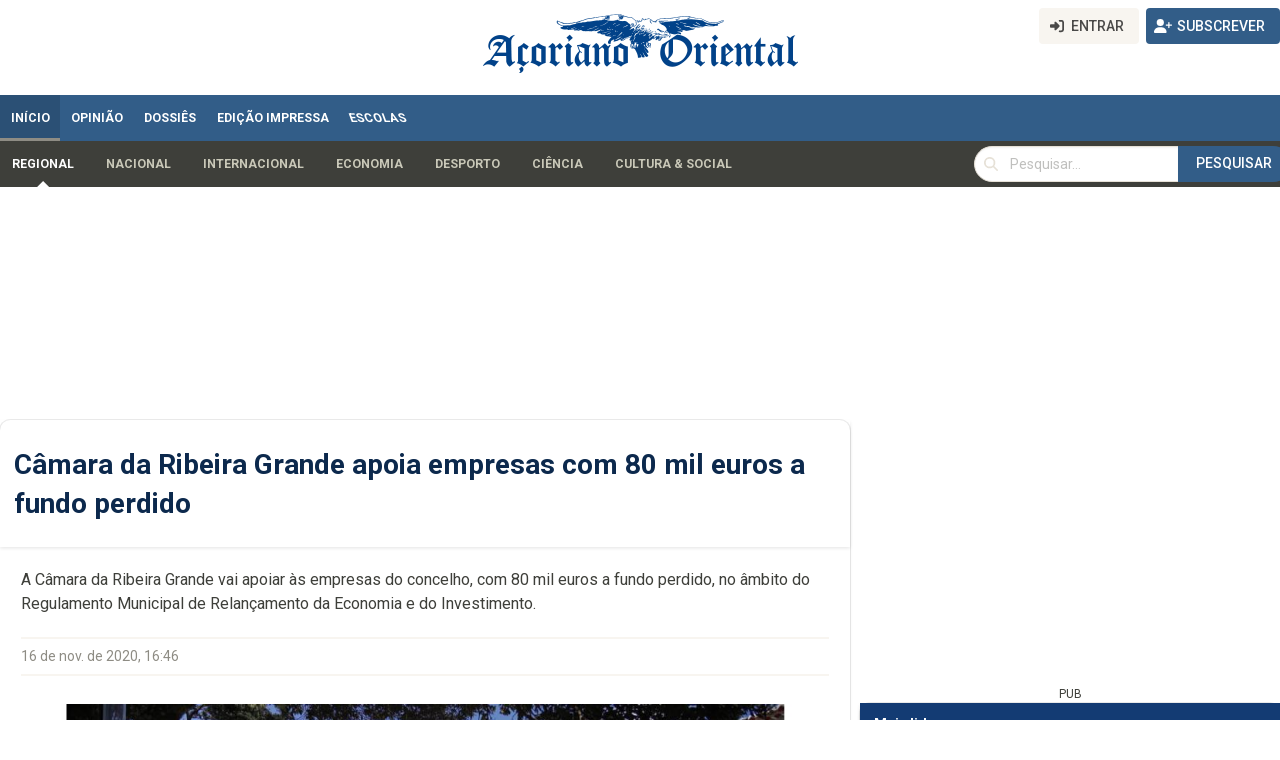

--- FILE ---
content_type: text/html; charset=utf-8
request_url: https://www.google.com/recaptcha/api2/aframe
body_size: 259
content:
<!DOCTYPE HTML><html><head><meta http-equiv="content-type" content="text/html; charset=UTF-8"></head><body><script nonce="swzKXEROXgDxsc5c-6HTkA">/** Anti-fraud and anti-abuse applications only. See google.com/recaptcha */ try{var clients={'sodar':'https://pagead2.googlesyndication.com/pagead/sodar?'};window.addEventListener("message",function(a){try{if(a.source===window.parent){var b=JSON.parse(a.data);var c=clients[b['id']];if(c){var d=document.createElement('img');d.src=c+b['params']+'&rc='+(localStorage.getItem("rc::a")?sessionStorage.getItem("rc::b"):"");window.document.body.appendChild(d);sessionStorage.setItem("rc::e",parseInt(sessionStorage.getItem("rc::e")||0)+1);localStorage.setItem("rc::h",'1769833006934');}}}catch(b){}});window.parent.postMessage("_grecaptcha_ready", "*");}catch(b){}</script></body></html>

--- FILE ---
content_type: application/javascript; charset=utf-8
request_url: https://fundingchoicesmessages.google.com/f/AGSKWxVrK3l8uTuVTSBc5iHK-UU4EgPUX7aaMenyUMEhwqxJs_BoOdvq068S4w9LjLrOlrdd3Oga7riSWiifyvVWPfkksQWMn7_b18_Hg2CgZ-jyYV9N9gVNuOJFt-qBW4HUtlEnonyT2szCv02zTnpyI7ZGHibMcJs-P-vi1tE8EORUqXp7rt1hGDjwH34T/_/styles/ads._banner_adv_/bookads./floaty_rotator-460x68.
body_size: -1286
content:
window['7b67660d-da21-4e01-9c57-24f080520a56'] = true;